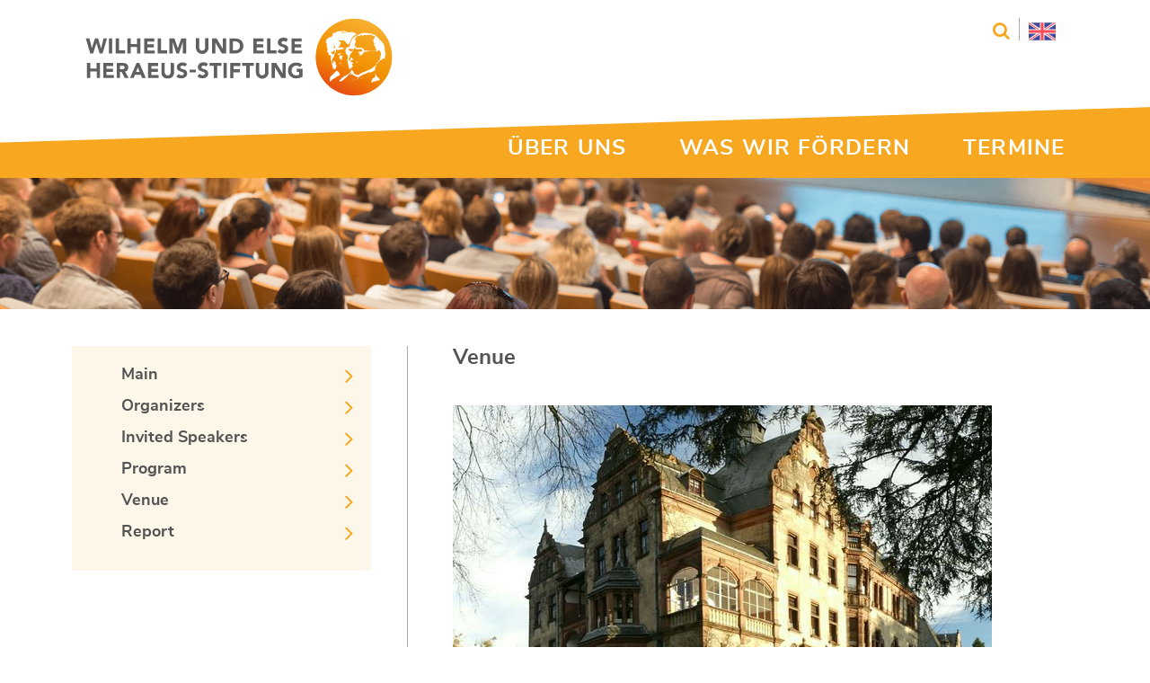

--- FILE ---
content_type: text/html; charset=utf-8
request_url: https://www.we-heraeus-stiftung.de/index.php?option=com_content&view=article&id=286&Itemid=477
body_size: 3733
content:
<!DOCTYPE html>
<html lang="de">
<head>
    <meta charset="utf-8">

<!-- 
	This website is powered by TYPO3 - inspiring people to share!
	TYPO3 is a free open source Content Management Framework initially created by Kasper Skaarhoj and licensed under GNU/GPL.
	TYPO3 is copyright 1998-2026 of Kasper Skaarhoj. Extensions are copyright of their respective owners.
	Information and contribution at https://typo3.org/
-->


<title>Wilhelm und Else Heraeus-Stiftung: Venue</title>
<meta name="generator" content="TYPO3 CMS">
<meta name="robots" content="index, follow">
<meta name="viewport" content="width=device-width, initial-scale=1.0, maximum-scale=1.0, user-scalable=no">

<link rel="stylesheet" href="/typo3temp/assets/compressed/merged-cbffcddf63173c01662c33a7e8f63b64-051dddfa339977e0ae75135e2fd9ddb5.css?1769506008" media="all">

<link rel="stylesheet" href="/typo3temp/assets/compressed/merged-d4c5fefaf919f39421d19727413aebba-d61fa032743ec3a3227865e578b2f459.css?1769506008" media="all">
<link rel="stylesheet" href="/typo3temp/assets/compressed/merged-0a7d6b00eb93351791d967d8ae33c35d-4c179cf58cb845acf5a51cc4ceed74f5.css?1769506008" media="print">







<link rel="canonical" href="https://www.we-heraeus-stiftung.de/veranstaltungen/seminare/2018/condensates-of-light/venue/">

</head>
<body>
<header id="header">
    <div class="container">
        <div class="row">
            <div class="col-xs-12 col-sm-4">
                <a href="/">
                    <img class="logo" src="/_assets/e391fb85263769178a8ece6b8e89c73e/Images/logo.svg?1769504907"
                         alt="Wilhelm und Else Heraeus Stiftung">
                </a>
            </div>
            <div class="col-xs-12 col-sm-8 meta-navigation-top">
                <div class="search">
                    

        
	<form id="tx_indexedsearch" action="/suche/?tx_indexedsearch_pi2%5Baction%5D=search&amp;tx_indexedsearch_pi2%5Bcontroller%5D=Search&amp;cHash=2fc3164bd9991fc658d1e3612edea495" method="post">
<div>
<input type="hidden" name="tx_indexedsearch_pi2[__referrer][@extension]" value="IndexedSearch" >
<input type="hidden" name="tx_indexedsearch_pi2[__referrer][@controller]" value="Search" >
<input type="hidden" name="tx_indexedsearch_pi2[__referrer][@action]" value="form" >
<input type="hidden" name="tx_indexedsearch_pi2[__referrer][arguments]" value="YTowOnt9875b288349288c1260ac5988b3685ff9aadfdc14" >
<input type="hidden" name="tx_indexedsearch_pi2[__referrer][@request]" value="{&quot;@extension&quot;:&quot;IndexedSearch&quot;,&quot;@controller&quot;:&quot;Search&quot;,&quot;@action&quot;:&quot;form&quot;}f2cba024f208a99526ae5fd256c8b1f17a2e061c" >
<input type="hidden" name="tx_indexedsearch_pi2[__trustedProperties]" value="{&quot;search&quot;:{&quot;_sections&quot;:1,&quot;_freeIndexUid&quot;:1,&quot;pointer&quot;:1,&quot;ext&quot;:1,&quot;searchType&quot;:1,&quot;defaultOperand&quot;:1,&quot;mediaType&quot;:1,&quot;sortOrder&quot;:1,&quot;group&quot;:1,&quot;languageUid&quot;:1,&quot;desc&quot;:1,&quot;numberOfResults&quot;:1,&quot;extendedSearch&quot;:1,&quot;sword&quot;:1}}98646aa924308e621e54394680e92a53b27c7464" >
</div>

        <input type="hidden" name="tx_indexedsearch_pi2[search][_sections]" value="0" />
        <input id="tx_indexedsearch_freeIndexUid" type="hidden" name="tx_indexedsearch_pi2[search][_freeIndexUid]" value="_" />
        <input id="tx_indexedsearch_pointer" type="hidden" name="tx_indexedsearch_pi2[search][pointer]" value="0" />
        <input type="hidden" name="tx_indexedsearch_pi2[search][ext]" value="" />
        <input type="hidden" name="tx_indexedsearch_pi2[search][searchType]" value="1" />
        <input type="hidden" name="tx_indexedsearch_pi2[search][defaultOperand]" value="0" />
        <input type="hidden" name="tx_indexedsearch_pi2[search][mediaType]" value="-1" />
        <input type="hidden" name="tx_indexedsearch_pi2[search][sortOrder]" value="rank_flag" />
        <input type="hidden" name="tx_indexedsearch_pi2[search][group]" value="" />
        <input type="hidden" name="tx_indexedsearch_pi2[search][languageUid]" value="0" />
        <input type="hidden" name="tx_indexedsearch_pi2[search][desc]" value="" />
        <input type="hidden" name="tx_indexedsearch_pi2[search][numberOfResults]" value="10" />
        <input type="hidden" name="tx_indexedsearch_pi2[search][extendedSearch]" value="" />

        <input id="tx-indexedsearch-searchbox-sword" class="form-control input-sm" placeholder="Suchbegriff" type="text" name="tx_indexedsearch_pi2[search][sword]" value="" />
        <button name="search[submitButton]" value="Suchen" id="tx-indexedsearch-searchbox-button-submit" class="btn-search"><span class="icon-search"></span></button>
	</form>


    


                </div>
                <div class="language">
                    <a href="/english/" class="german" hreflang="en-GB" title="Englisch / English"><img src="/_assets/e391fb85263769178a8ece6b8e89c73e/Images/uk-flag.svg" width="30" height="30"   alt="Englisch" ></a>
                </div>
            </div>
        </div>
    </div>
    <div class="border-diagonal">
        <div class="container">
            <div class="row flex">
                <div class="col-md-12" style="float: none">
                    <nav class="main-nav">
                                <input type="checkbox" name="click-open" class="click-open" />
        <a href="" class="mobil-menu">Menü</a><ul><li><input type="checkbox" name="click-open" class="click-open" /><a href="/ueber-uns/">ÜBER UNS<span></span></a><ul><li><a href="/ueber-uns/leitbild/">Leitbild</a></li><li><a href="/ueber-uns/die-stifter/">Die Stifter</a></li><li><a href="/ueber-uns/geschichte/">Geschichte</a></li><li><a href="/ueber-uns/stiftungsorgane/">Stiftungsorgane</a></li><li><a href="/ueber-uns/jahresberichte/">Jahresberichte</a></li><li><a href="/ueber-uns/geschaeftsstelle/">Geschäftsstelle</a></li><li><a href="/ueber-uns/interner-bereich/">Interner Bereich</a></li></ul></li><li><input type="checkbox" name="click-open" class="click-open" /><a href="/was-wir-foerdern/">WAS WIR FÖRDERN<span></span></a><ul><li><a href="/was-wir-foerdern/seminare/">Seminare</a></li><li><a href="/was-wir-foerdern/physikschulen/">Physikschulen</a></li><li><a href="/was-wir-foerdern/klausurtagungen/">Klausurtagungen</a></li><li><a href="/was-wir-foerdern/workshops/">Workshops/Symposien</a></li><li><a href="/was-wir-foerdern/schuelerfoerderung/">Schülerförderung</a></li><li><a href="/was-wir-foerdern/lehrerfoerderung/">Lehrerförderung</a></li><li><a href="/was-wir-foerdern/wiss-nachwuchs/">Wiss. Nachwuchs</a></li><li><a href="/was-wir-foerdern/seniorprofessuren/">Seniorprofessuren</a></li><li><a href="/was-wir-foerdern/programme-mit-der-dpg/">Programme mit der DPG</a></li><li><a href="/was-wir-foerdern/veroeffentlichungen/">Veröffentlichungen</a></li></ul></li><li><a href="/veranstaltungen/" class="active">TERMINE</a></li></ul>
                    </nav>
                </div>
            </div>
        </div>
    </div>
    <div class="header-image">
        <img src="/fileadmin/Redaktion/Kopfgrafiken/headerimage.png" width="1920" height="220"   alt="" >
    </div>
</header>



<main id="main">
    <div class="container">
        
    <div class="row">
        <div class="content-top col-md-12">
            <!--TYPO3SEARCH_begin--><!--TYPO3SEARCH_end-->
        </div>
    </div>
    <div class="row">
        <div class="aside aside-left col-md-4">
            <div class="row">
                <div class="col-sm-6 col-md-12">
                    
<div id="c779" class="frame frame-default default frame-type-shortcut frame-layout-0"><div id="c768" class="frame frame-default default frame-type-heraeusbase_eventmenu frame-layout-0"><div class="box meta-navigation-left"><ul><li><a href="/veranstaltungen/seminare/2018/condensates-of-light/main/" target="">Main</a></li><li><a href="/veranstaltungen/seminare/2018/condensates-of-light/organizers/" target="">Organizers</a></li><li><a href="/veranstaltungen/seminare/2018/condensates-of-light/invited-speakers/" target="">Invited Speakers</a></li><li><a href="/veranstaltungen/seminare/2018/condensates-of-light/program/" target="">Program</a></li><li><a href="/veranstaltungen/seminare/2018/condensates-of-light/venue/" target="">Venue</a></li><li><a href="/veranstaltungen/seminare/2018/condensates-of-light/report/" target="">Report</a></li></ul></div></div></div>


                </div>
            </div>
        </div>
        <div class="content content-right col-md-8">
            
                    <!--TYPO3SEARCH_begin-->
<div id="c778" class="frame frame-default default frame-type-textmedia frame-layout-0"><header><h2 class="">
				Venue
			</h2></header><div class="text-with-image ce-textpic ce-left ce-above"><figure class="image left"><img class="image-embed-item" src="/fileadmin/_processed_/6/5/csm_Physikzentrum_7263d4addb.jpg" width="600" height="385" alt="" /></figure><div class="ce-bodytext"><p>The seminar takes place at the <a href="http://www.dpg-physik.de/dpg/pbh/index.html?lang=en&amp;" target="_blank" class="web" title="Physikzentrum" rel="noreferrer">Physikzentrum</a>Hauptstr. 5, 53604 Bad Honnef, Germany.</p></div></div></div>


<div id="c777" class="frame frame-default default frame-type-list frame-layout-0"></div>


<div id="c776" class="frame frame-default default frame-type-textmedia frame-layout-0"><div class="text-with-image ce-textpic ce-center ce-above"><div class="ce-bodytext"><p>The Physikzentrum&nbsp;is run by the Deutsche Physikalische Gesellschaft e.V. (German Physical Society) and supported by the University of Bonn and the state North Rhine-Westphalia. The stately mansion housing the Physikzentrum is surrounded by a park at the foot of the Siebengebirge ("the Seven Hills") on the right bank of the Rhine River. In the immediate neighbourhood an extensive net of hiking-paths in Germany's oldest nature preserve invites pleasant short or long walks. Public transport offers convenient access to nearby cities of Bonn (15 km) and Cologne (40 km) with many cultural and scientific attractions. Due to its central location PBH is easy to reach from all European countries.</p></div></div></div>

<!--TYPO3SEARCH_end-->
                
        </div>
    </div>

    </div>
</main>

<footer id="footer">
    <div class="container">
        <div class="row">
            <div class="col-md-12">
                <div class="footer-nav">
                    <ul><li><a href="/service/impressum/">Impressum</a></li><li><a href="/service/datenschutz/">Datenschutz</a></li><li><a href="/service/kontakt-anfahrt/">Kontakt & Anfahrt</a></li><li><a href="/service/newsletter/">Newsletter</a></li></ul>
                </div>
            </div>
        </div>
    </div>
    <div class="border-diagonal"></div>
</footer>


<script src="/typo3temp/assets/compressed/merged-c279b2856d5319be9d46f2c84bd0c033-9c5e12e08ac34c7091d32bffaddb9a82.js?1769506008"></script>


<script src="/typo3temp/assets/compressed/merged-9307b1632edce317acf5af36bb509f15-c5b6f1b08f3380ef4fd2c7ab5d41882e.js?1769506008"></script>




</body>
</html>

--- FILE ---
content_type: application/javascript
request_url: https://www.we-heraeus-stiftung.de/typo3temp/assets/compressed/merged-9307b1632edce317acf5af36bb509f15-c5b6f1b08f3380ef4fd2c7ab5d41882e.js?1769506008
body_size: 755
content:

$(document).ready(function() {
    function initLightbox() {
        $('.lightbox').magnificPopup({
            type: 'image',
            tClose: 'Schließen (Esc)', // Alt text on close button
            tLoading: 'Bilder werden geladen ...', // Text that is displayed during loading. Can contain %curr% and %total% keys
            gallery: {
                enabled: true,
                tCounter: '<span class="mfp-counter">%curr% von %total%</span>',
                tPrev: 'Vorheriges (Linke Pfeil Taste)', // title for left button
                tNext: 'Nächstes (Rechte Pfeil Taste)', // title for right button
            }
        });
    }

    function initCheckboxes() {
        $('#invite-all').on('click', function () {
            var checkboxes = $(this).closest('form').find('input[type="checkbox"][name*="[invited]"]');
            checkboxes.prop('checked', !checkboxes.prop("checked"));
        });
    }

    function initVideoDisclaimer() {
        $('button.video-hint-trigger').on('click', function(e){
            e.preventDefault();
            let container = $(this).closest('.youtube-video-disclaimer');
            container.closest('.video-youtube').addClass('video-container')
            container.replaceWith('<iframe class="responsive-iframe" title="' + $(this).attr('data-title') + '" src="' + $(this).attr('data-src') + '" allow="' + $(this).attr('data-allow') + '" allowfullscreen></iframe>');
            // <iframe width="560" height="315" title="YouTube Video: {video.headline}" src="https://www.youtube-nocookie.com/embed/{video.youtubeId}?rel=0" allow="accelerometer; autoplay; encrypted-media; gyroscope; picture-in-picture" allowfullscreen></iframe>
        });
    }

    initLightbox();
    initCheckboxes();
    initVideoDisclaimer();
});

--- FILE ---
content_type: image/svg+xml
request_url: https://www.we-heraeus-stiftung.de/_assets/e391fb85263769178a8ece6b8e89c73e/Images/logo.svg?1769504907
body_size: 5881
content:
<?xml version="1.0" encoding="utf-8"?>
<!-- Generator: Adobe Illustrator 22.0.1, SVG Export Plug-In . SVG Version: 6.00 Build 0)  -->
<svg version="1.1" id="Ebene_2_1_" xmlns="http://www.w3.org/2000/svg" xmlns:xlink="http://www.w3.org/1999/xlink" x="0px" y="0px"
	 viewBox="0 0 189.4 47.9" style="enable-background:new 0 0 189.4 47.9;" xml:space="preserve">
<style type="text/css">
	.st0{fill:#60605F;}
	.st1{fill:url(#SVGID_1_);}
	.st2{fill:#FFFFFF;}
</style>
<title>Zeichenfläche 1</title>
<path class="st0" d="M0.3,12.5h2.2L4,18.4l0,0l1.9-5.9h1.9l1.9,6.1l0,0l1.5-6.1h2.1l-2.7,9.2H8.8l-2-6.4l0,0l-2,6.4H3L0.3,12.5z"/>
<path class="st0" d="M14.5,12.5h2v9.2h-2V12.5z"/>
<path class="st0" d="M18.7,12.5h2v7.3h3.8v1.9h-5.8V12.5z"/>
<path class="st0" d="M25.9,12.5h2v3.4h3.9v-3.4h2v9.2h-2v-4h-3.9v4h-2L25.9,12.5z"/>
<path class="st0" d="M36.1,12.5h6.3v1.9h-4.2v1.7h4V18h-4v1.9h4.5v1.8h-6.5V12.5z"/>
<path class="st0" d="M44.5,12.5h2v7.3h3.8v1.9h-5.8V12.5z"/>
<path class="st0" d="M51.7,12.5h3.1l2.1,6l0,0l2.1-6h3v9.2h-2v-7.1l0,0l-2.4,7.1H56l-2.3-7.1l0,0v7.1h-2L51.7,12.5z"/>
<path class="st0" d="M75.8,18.1c0,2.1-1.7,3.9-3.9,3.9c-2.1,0-3.9-1.7-3.9-3.9v-5.7h2v5.6c-0.1,1,0.7,1.9,1.7,2c1,0.1,1.9-0.7,2-1.7
	c0-0.1,0-0.2,0-0.3v-5.6h2L75.8,18.1z"/>
<path class="st0" d="M77.9,12.5h2.8l3.9,6.4l0,0v-6.4h2v9.2H84l-4-6.6l0,0v6.6h-2L77.9,12.5z"/>
<path class="st0" d="M88.8,12.5h3c3,0,5.4,1.3,5.4,4.6c0,3-2.4,4.6-5.2,4.6h-3.3V12.5z M90.8,19.8h1c1.9,0,3.3-0.7,3.3-2.8
	c0-1.8-1.4-2.7-3.2-2.7h-1.1L90.8,19.8z"/>
<path class="st0" d="M103.3,12.5h6.3v1.9h-4.2v1.7h4V18h-4v1.9h4.5v1.8h-6.5V12.5z"/>
<path class="st0" d="M111.8,12.5h2v7.3h3.8v1.9h-5.8V12.5z"/>
<path class="st0" d="M123.5,14.7c-0.4-0.4-0.9-0.6-1.5-0.6c-0.6,0-1.4,0.3-1.4,0.9c0,1.7,4.2,0.6,4.2,3.8c0,2.1-1.7,3-3.6,3
	c-1.1,0-2.3-0.4-3.1-1.2l1.4-1.6c0.4,0.5,1.1,0.9,1.8,0.9c0.7,0,1.4-0.3,1.4-1c0-1.7-4.3-0.8-4.3-3.9c0-2,1.7-3,3.5-3
	c1,0,2,0.3,2.8,1L123.5,14.7z"/>
<path class="st0" d="M126.8,12.5h6.2v1.9h-4.2v1.7h4V18h-4v1.9h4.5v1.8h-6.5L126.8,12.5z"/>
<path class="st0" d="M1,27.5h2v3.4h3.9v-3.4H9v9.2H7v-4H3v4H1V27.5z"/>
<path class="st0" d="M10.9,27.5h6.3v1.9h-4.2v1.7h4V33h-4v1.9h4.5v1.8h-6.5V27.5z"/>
<path class="st0" d="M19.3,27.5h3.6c1.9,0,3.5,0.6,3.5,2.8c0.1,1.2-0.8,2.3-2,2.5l2.3,3.9h-2.4L22.3,33h-1v3.7h-2L19.3,27.5z
	 M21.3,31.3h1.2c0.7,0,1.7,0,1.7-1s-0.8-1.1-1.6-1.1h-1.3L21.3,31.3z"/>
<path class="st0" d="M31.5,27.5h1.7l4,9.2h-2.3l-0.8-2h-3.6l-0.8,2h-2.2L31.5,27.5z M32.3,30.2L31.2,33h2.2L32.3,30.2z"/>
<path class="st0" d="M38.5,27.5h6.3v1.9h-4.2v1.7h4V33h-4v1.9h4.5v1.8h-6.5V27.5z"/>
<path class="st0" d="M54.6,33.2c0.1,2-1.4,3.7-3.3,3.8c-0.2,0-0.4,0-0.6,0c-2,0.2-3.7-1.2-3.9-3.2c0-0.2,0-0.4,0-0.6v-5.7h2v5.6
	c-0.1,1,0.7,1.9,1.7,2c1,0.1,1.9-0.7,2-1.7c0-0.1,0-0.2,0-0.3v-5.6h2L54.6,33.2z"/>
<path class="st0" d="M61.3,29.7c-0.4-0.4-0.9-0.6-1.5-0.6c-0.6,0-1.4,0.3-1.4,1c0,1.7,4.2,0.6,4.2,3.8c0,2.1-1.7,3-3.5,3
	C58,37,56.8,36.5,56,35.8l1.4-1.6c0.4,0.5,1.1,0.9,1.8,0.9c0.7,0,1.4-0.3,1.4-1c0-1.7-4.3-0.8-4.3-3.9c0-2,1.7-3,3.5-3
	c1,0,2,0.3,2.8,1L61.3,29.7z"/>
<path class="st0" d="M68,33.2h-3.8v-1.6H68V33.2z"/>
<path class="st0" d="M74.3,29.7c-0.4-0.4-0.9-0.6-1.5-0.6c-0.6,0-1.4,0.3-1.4,1c0,1.7,4.2,0.6,4.2,3.8c0,2.1-1.7,3-3.6,3
	c-1.1,0-2.3-0.4-3.1-1.2l1.4-1.6c0.4,0.5,1.1,0.9,1.8,0.9c0.7,0,1.4-0.3,1.4-1c0-1.7-4.3-0.8-4.3-3.9c0-2,1.7-3,3.5-3
	c1,0,2,0.3,2.8,1L74.3,29.7z"/>
<path class="st0" d="M79,29.3h-2.6v-1.8h7.3v1.8h-2.6v7.4H79V29.3z"/>
<path class="st0" d="M85,27.5h2v9.2h-2V27.5z"/>
<path class="st0" d="M89.1,27.5h6.2v1.9h-4.1v1.9H95v1.9h-3.9v3.6h-2L89.1,27.5z"/>
<path class="st0" d="M99,29.3h-2.6v-1.8h7.3v1.8h-2.6v7.4H99V29.3z"/>
<path class="st0" d="M112.7,33.2c0,2.1-1.7,3.9-3.9,3.9c-2.1,0-3.9-1.7-3.9-3.9v-5.7h2v5.6c-0.1,1,0.7,1.9,1.7,2
	c1,0.1,1.9-0.7,2-1.7c0-0.1,0-0.2,0-0.3v-5.6h2L112.7,33.2z"/>
<path class="st0" d="M114.6,27.5h2.8l3.9,6.4l0,0v-6.4h2v9.2h-2.7l-4-6.6l0,0v6.6h-2L114.6,27.5z"/>
<path class="st0" d="M133.6,36c-1.2,0.6-2.5,0.9-3.9,0.9c-2.6,0.2-4.8-1.7-5-4.3c0-0.2,0-0.4,0-0.5c-0.1-2.6,1.9-4.7,4.5-4.8
	c0.2,0,0.4,0,0.5,0c1.3-0.1,2.6,0.3,3.7,1.2L132,30c-0.6-0.6-1.4-0.9-2.2-0.9c-1.5,0-2.8,1.2-2.9,2.7c0,0.1,0,0.2,0,0.3
	c-0.1,1.5,1,2.9,2.5,3c0.1,0,0.2,0,0.3,0c0.7,0,1.3-0.1,1.9-0.5v-1.6H130v-1.9h3.6L133.6,36z"/>
<linearGradient id="SVGID_1_" gradientUnits="userSpaceOnUse" x1="155.3145" y1="2.769" x2="175.2055" y2="45.431" gradientTransform="matrix(1 0 0 -1 0 48)">
	<stop  offset="0" style="stop-color:#E84D14"/>
	<stop  offset="0.42" style="stop-color:#F29100"/>
	<stop  offset="1" style="stop-color:#F7B030"/>
</linearGradient>
<path class="st1" d="M141.7,23.9c0,13,10.5,23.5,23.5,23.5c13,0,23.5-10.5,23.5-23.5S178.3,0.4,165.3,0.4c0,0,0,0,0,0
	C152.3,0.4,141.7,10.9,141.7,23.9z"/>
<path class="st2" d="M168.7,35.5c0.1,0,0.1,0.1,0,0.2c-0.1,0.2-0.2,0.3-0.4,0.4c-0.4,0.2-0.8,0.4-1.1,0.6c0,0-0.1,0.1-0.1,0
	s0-0.1,0.1-0.1c0.2-0.1,0.4-0.2,0.5-0.3c0.2-0.1,0.4-0.3,0.5-0.6c0-0.1,0.1-0.2,0.3-0.2C168.5,35.5,168.6,35.5,168.7,35.5z"/>
<path class="st2" d="M166,37.2C166,37.2,166,37.3,166,37.2l-0.7,0.4l-0.4,0.2c0,0-0.1,0-0.1,0s0-0.1,0.1-0.1c0.3-0.2,0.7-0.3,1-0.5
	h0.1C165.9,37.2,166,37.2,166,37.2z"/>
<path class="st2" d="M170.4,35.6c0.1,0,0.3,0,0.3,0.1s-0.2,0.2-0.3,0.2c-0.1,0-0.2,0-0.3-0.1c-0.1-0.1-0.1-0.1,0-0.1
	C170.2,35.6,170.3,35.6,170.4,35.6L170.4,35.6z"/>
<path class="st2" d="M157.9,21.6l-1.2,0.7c0,0-0.4,0.5-0.7,0.4s-1.2-0.8-0.6-0.8c0.5,0,1-0.1,1.4-0.2L157.9,21.6z"/>
<path class="st2" d="M167.1,9.9c-0.1-0.1-0.3-0.2-0.4-0.3c-0.4-0.2-0.9-0.4-1.3-0.6c-0.6-0.3-1.3-0.5-1.9-0.4
	c-0.4,0.1-0.8,0.1-1.2,0.1c-0.2-0.1-0.5,0-0.6,0.2c-0.2,0.2-0.3,0.1-0.4-0.1c0-0.1-0.1-0.2-0.2-0.3c-0.5-0.2-1-0.4-1.5-0.5
	c-0.9-0.1-1.7-0.1-2.6,0c-0.6,0.1-1.2,0.1-1.7,0.2c-0.5,0-0.9,0.3-1.1,0.8l0,0c0,0.1-0.2,0.2-0.3,0.1c0,0,0,0,0,0
	c-0.1,0-0.2-0.1-0.4-0.2s-0.2,0-0.3,0.1s-0.1,0.2-0.2,0.1c0,0-0.1,0-0.1-0.1c-0.2-0.1-0.3,0-0.4,0.2c0,0.1-0.1,0.2-0.1,0.2
	c0,0.1-0.1,0.1-0.1,0.2c-0.2,0.4-0.3,0.9-0.2,1.3c0,0.1,0,0.2,0,0.2c0,0.1-0.1,0.1-0.1,0.1s-0.1-0.1-0.1-0.1c0-0.1,0-0.1,0-0.2
	c0,0,0-0.1-0.1-0.1s0,0.1-0.1,0.1c0,0.2-0.1,0.3-0.2,0.4c-0.2,0.2-0.4,0.3-0.6,0.3c-0.5,0.1-1,0.3-1.4,0.6c-0.6,0.4-1.1,0.9-1.4,1.5
	c-0.1,0.1-0.1,0.2-0.1,0.4c0,0.3,0,0.6,0.1,0.9c0,0.1,0.1,0.1,0.1,0.2c0.4,0.3,0.5,0.9,0.3,1.3c-0.2,0.3-0.2,0.7,0.1,0.9
	c0,0,0,0,0,0c0,0,0.1,0.1,0.1,0.1c0.1,0.1,0.1,0.3,0,0.4c0,0,0,0,0,0c-0.1,0.1-0.1,0.3,0,0.4l0.3,0.6c0.2,0.2,0.2,0.5,0,0.7
	c-0.1,0.1-0.1,0.2-0.2,0.3c-0.3,0.5-0.3,0.9,0.3,1.1l0,0c0.3,0.1,0.5,0.3,0.5,0.6c0,0.2,0,0.4,0.1,0.6c0,0.4,0.3,0.6,0.7,0.6
	c0.3,0,0.5,0.1,0.6,0.5c0,0.2,0,0.5,0,0.7c-0.1,0.9,0,1.8,0.4,2.6c0.2,0.4,0.3,0.8,0.3,1.2c0,0.3,0,0.6,0.1,0.9
	c0.2,0.5,0.3,0.9,0.4,1.4c0,0.2,0.1,0.4,0.2,0.6c0.3,0.5,0.9,0.7,1.4,0.7c0.1,0,0.1-0.1,0.1-0.2c-0.1-0.3,0-0.6,0.1-0.8
	c0.1-0.2,0.2-0.3,0.3-0.5c0.1-0.2,0.2-0.4,0.2-0.5c0-0.4-0.1-0.7-0.4-0.9c-0.3-0.2-0.3-0.3,0-0.5l0,0c0.2-0.2,0.2-0.3-0.1-0.4
	c-0.3-0.1-0.5-0.2-0.8-0.4c-0.1-0.1-0.2,0-0.3,0.1l-0.3,0.3c-0.1,0.1-0.2,0.1-0.3,0c-0.3-0.4-0.5-0.9-0.6-1.4
	c-0.1-0.1-0.1-0.2,0-0.2c0.2-0.2,0.3-0.4,0.3-0.7c0-0.2,0.1-0.4,0.2-0.6c0.2-0.4,0.4-0.7,0.7-1c0.2-0.2,0.3-0.5,0.2-0.8
	c0-0.1,0-0.2,0.1-0.4c0.2-0.4,0.4-0.8,0.7-1.1c0.1-0.1,0.2-0.3,0.1-0.5c-0.1-0.2-0.1-0.3,0-0.5c0-0.1,0.1-0.2,0.1-0.4
	c0.1-0.3,0.2-0.6,0.4-0.9c0-0.1,0-0.1,0.1-0.1s0.1,0.1,0.1,0.1c0,0.1,0,0.3,0.1,0.4c0,0.2,0.2,0.3,0.4,0.2c0,0,0,0,0,0l0.2,0
	l0.8-0.3c0.2-0.1,0.8-0.1,1-0.1c0.4-0.2,0.9-0.3,1.4-0.4c0.2,0,0.7-0.1,0.7-0.2s-1-0.7-1.3-0.7c-0.4,0.1-0.8,0-1.2-0.1
	c-0.2-0.1-0.8,0.4-1,0.5s-0.1,0-0.1-0.1c0-0.2,0-0.3,0.1-0.5c0.5-0.6,0.9-1.3,1.2-2.1c0.1-0.1,0.1-0.3,0.2-0.5
	c0.1-0.2,0-0.3-0.2-0.4c-0.1-0.1-0.3-0.1-0.4-0.3l-0.8-0.7c0,0-0.1,0-0.1-0.1s0.1,0,0.1,0c0.2,0.1,0.5,0.1,0.7,0.1
	c0.6,0,1.2-0.1,1.8-0.1c0.5,0,1,0.2,1.3,0.5l0.1,0.1c0.3,0.2,0.6,0.5,0.8,0.9c0.2,0.4,0.5,0.7,0.9,0.9c0.2,0.2,0.6,0.1,0.7-0.1
	c0,0,0-0.1,0-0.1c0-0.1,0.1-0.1,0.1-0.1c0.2-0.3,0.4-0.6,0.5-1c0.2-0.5,0.4-1,0.7-1.5c0.2-0.3,0.3-0.5,0.5-0.8s0.2-0.4,0.4-0.6
	c0.2-0.2,0.4-0.4,0.6-0.6c0.4-0.4,0.8-0.7,1.2-1c0.1-0.1,0.3-0.2,0.4-0.3s0.6-0.2,0.8-0.4S167.2,10,167.1,9.9z M153.4,21.6
	c-0.1,0-0.1,0.1-0.1,0.1c-0.1,0.2-0.3,0.3-0.5,0.3c-0.1,0-0.2,0.1-0.2,0.2c-0.2,0.2-0.3,0.2-0.5-0.1c-0.2-0.3-0.4-0.5-0.6-0.6
	c-0.2-0.1-0.3-0.3-0.2-0.5c0.1-0.2,0.2-0.3,0.4-0.3c0.2,0.1,0.4,0.1,0.6,0.1h0.1c0.1,0,0.2-0.1,0.2-0.2c0,0,0-0.1,0-0.1
	c0-0.1-0.1-0.1-0.1-0.2c-0.1-0.1,0-0.2,0.1-0.3c0,0,0.1,0,0.1,0c0.1,0,0.2,0,0.3,0h0.1c0.1,0,0.3-0.1,0.4,0s0,0.2,0,0.4l-0.2,0.9
	c0,0.1,0,0.1,0.1,0.1s0.2,0,0.2,0.1C153.5,21.5,153.5,21.6,153.4,21.6z M153.7,17.6l-0.6,0.9l-0.1,0.1c-0.1,0.1-0.2,0.1-0.3,0
	c-0.1-0.1,0-0.2,0-0.3l0.1-0.1c0.1-0.2,0.2-0.4,0.2-0.6c0-0.2,0-0.3,0.1-0.5c0.1-0.1,0.2-0.2,0.4-0.1s0.2,0.2,0.2,0.3
	C153.8,17.5,153.8,17.5,153.7,17.6z M160.4,9.4c-0.1,0-0.2-0.1-0.4-0.1c-0.5-0.2-1-0.4-1.6-0.3c-0.3,0-0.5,0.1-0.8,0.1
	c-0.1,0-0.3,0-0.4-0.1c-0.1-0.1-0.1-0.1,0-0.2c0-0.1,0.1-0.1,0.2-0.1c0.5-0.1,1.1-0.2,1.7-0.1c0.3,0.1,0.6,0.3,0.9,0.4
	c0.1,0.1,0.3,0.1,0.4,0.2s0.1,0.1,0.1,0.1S160.4,9.5,160.4,9.4z"/>
<path class="st2" d="M168.6,34.5c0.3-0.3,0.6-0.6,1-0.8c0.1-0.1,0.3-0.1,0.4-0.2c0.4-0.1,0.7-0.2,1.1-0.4c0.5-0.2,1.1-0.4,1.6-0.6
	c0.4-0.2,0.9-0.4,1.3-0.6c0.4-0.2,0.8-0.3,1.2-0.5c0.5-0.2,0.9-0.5,1.3-0.8c0.3-0.3,0.6-0.5,1-0.7c0.2-0.1,0.3-0.2,0.4-0.3
	c0.4-0.3,0.7-0.6,0.9-0.9c0.1-0.2,0.3-0.3,0.6-0.3c0,0,0.1,0,0.1,0s0,0.1-0.1,0.1c-0.1,0.1-0.3,0.3-0.4,0.4
	c-0.3,0.4-0.4,0.8-0.6,1.2c-0.1,0.5-0.2,1.1-0.2,1.6c0,0.1,0,0.1,0,0.2c0,0.1-0.1,0.2-0.2,0.3c-0.4,0.1-0.8,0.3-1.1,0.5
	s-0.5,0.2-0.8,0.3s-0.6,0.2-0.9,0.3c-0.2,0.1-0.4,0-0.6-0.1c-0.1-0.1-0.2-0.1-0.3,0c-0.3,0.2-0.7,0.3-1,0.5s-0.7,0.3-1.1,0.4
	l-1.2,0.5c-0.1,0.1-0.3,0.1-0.4,0.1c-0.4,0.1-0.8,0.4-1.1,0.7c-0.3,0.3-0.8,0.6-1.3,0.7c-0.3,0.1-0.7,0.1-1,0
	c-0.2-0.1-0.4-0.2-0.6-0.3l-0.3-0.2L165,35c-0.2-0.1-0.3-0.2-0.5-0.4c-0.2-0.2-0.6-0.3-0.8-0.1c0,0,0,0-0.1,0.1l-0.4,0.3
	c0,0-0.1,0-0.1,0s0,0,0-0.1c0.1-0.2,0.2-0.3,0.3-0.5c0.1-0.1,0.1-0.1,0.2-0.2c0.1-0.1,0-0.2-0.1-0.3c-0.1,0-0.2,0-0.2,0L163,34
	c-0.3,0.2-0.7,0.4-0.9,0.7c-1.2,1.3-2.5,2.4-3.8,3.5c-0.4,0.4-1,0.5-1.5,0.5c-0.2,0-0.3,0-0.5,0c-0.1,0-0.1-0.1-0.1-0.2
	c0-0.1,0.1-0.2,0.1-0.3c0.5-0.5,1-1,1.5-1.5c0.1-0.1,0.3-0.2,0.4-0.3c0.3-0.2,0.6-0.4,0.8-0.6c0.2-0.2,0.5-0.3,0.8-0.4
	c1-0.5,1.9-1,2.7-1.7l0.5-0.4c0.2-0.2,0.3-0.4,0.3-0.7c0-0.2,0-0.4,0.1-0.6c0-0.1,0.1-0.1,0.2-0.1l0.5,0.1c0.2,0.1,0.5,0.3,0.6,0.5
	c0.1,0.1,0.1,0.2,0.2,0.3c0.2,0.2,0.2,0.5,0.2,0.7c-0.1,0.2,0.1,0.5,0.3,0.5c0,0,0.1,0,0.1,0c0.1,0,0.2,0,0.3,0
	c0.1,0,0.1,0.1,0.1,0.2c0,0.2,0.1,0.3,0.2,0.3c0,0,0,0,0,0c0.2,0,0.4,0.1,0.6,0.1c0.2,0,0.4-0.1,0.5,0.1s0.2,0,0.4,0
	C168,35,168.4,34.8,168.6,34.5z"/>
<path class="st2" d="M156.7,34.8c-0.8,0.5-1.5,0.9-2.4,1.3c-0.1,0-0.1,0.1-0.2,0.2c-0.2,0.3-0.4,0.5-0.8,0.6
	c-0.5,0.2-0.9,0.4-1.3,0.7c-0.5,0.5-2,1.7-1.8,1.2c0.7-1.5-0.8-2.2,2.2-4.4c0.2-0.3,0.4-0.6,0.7-0.8c0.5-0.3,0.9-0.7,1.2-1.1l0,0
	c0.2-0.3,0.3-0.3,0.6-0.1s0.7,0.5,1,0.8c0.1,0.1,0.2,0.2,0.2,0.3c0.1,0.3,0.3,0.6,0.5,0.8c0.1,0.1,0.1,0.1,0.1,0.2
	C156.8,34.7,156.8,34.8,156.7,34.8z"/>
<path class="st2" d="M158.3,23.2h0.1c0.2,0.1,0.2,0.2,0,0.3s-0.2,0.1-0.4,0.2s-0.2,0.2-0.1,0.4s0.2,0.3,0,0.6
	c-0.2,0.2-0.3,0.5-0.2,0.8c0,0.1,0,0.1,0,0.2c0,0.1-0.1,0.2-0.1,0.2c-0.1,0-0.1-0.1-0.2-0.1c-0.3-0.3-0.5-0.7-0.8-1
	c-0.2-0.3-0.4-0.6-0.4-1c0-0.1,0-0.2,0.1-0.3c0.2-0.2,0.4-0.4,0.7-0.5c0.1,0,0.2,0,0.3,0L158.3,23.2z"/>
<path class="st2" d="M153.1,26.3c0.3,0.1,0.6,0.3,0.8,0.6c0.1,0.1,0.1,0.2,0,0.3s-0.4,0.1-0.6,0.1c-0.2,0-0.4-0.1-0.6-0.1
	c-0.2-0.1-0.3-0.2-0.3-0.4c0-0.2,0.1-0.4,0.3-0.5h0.1C152.9,26.3,153,26.3,153.1,26.3z"/>
<path class="st2" d="M167.9,36.8c0.1,0.1,0.1,0.1,0.1,0.2c-0.1,0.2-0.2,0.3-0.4,0.4c-0.4,0.2-0.8,0.4-1.2,0.6c0,0-0.1,0.1-0.1,0
	s0-0.1,0.1-0.1c0.2-0.1,0.4-0.2,0.6-0.3c0.3-0.1,0.5-0.4,0.6-0.6c0.1-0.2,0.1-0.2,0.3-0.2C167.8,36.7,167.9,36.7,167.9,36.8z"/>
<path class="st2" d="M156.3,27.7c0-0.1,0.1-0.2,0.2-0.2c0.1,0,0.2-0.1,0.4-0.1c0.1-0.1,0.3,0,0.3,0.1c0.1,0.1,0,0.2-0.1,0.3
	c-0.1,0.1-0.3,0.2-0.5,0.2C156.4,27.9,156.3,27.8,156.3,27.7z"/>
<path class="st2" d="M166.8,27.1c-0.1,0-0.1-0.2-0.1-0.3c0,0,0,0,0,0c0-0.1,0.2-0.1,0.3-0.1c0,0,0,0,0,0c0.1,0.1,0.2,0.1,0.3,0.1
	c0.2,0,0.3,0.1,0.3,0.2s-0.1,0.2-0.3,0.2l0,0C167.1,27.3,166.9,27.2,166.8,27.1z"/>
<path class="st2" d="M165.1,38.5C165.1,38.6,165.1,38.6,165.1,38.5l-0.8,0.4l-0.4,0.2c0,0-0.1,0-0.1,0s0-0.1,0-0.1
	c0.4-0.2,0.7-0.4,1.1-0.5L165.1,38.5C165,38.5,165.1,38.5,165.1,38.5z"/>
<path class="st2" d="M169.8,36.8c0.1,0,0.3,0,0.3,0.1s-0.2,0.2-0.3,0.2c-0.1,0-0.2,0-0.3-0.1c-0.1-0.1-0.1-0.1,0-0.2
	C169.6,36.8,169.6,36.8,169.8,36.8L169.8,36.8z"/>
<path class="st2" d="M157.6,29C157.6,29,157.6,29.1,157.6,29c-0.1,0.1-0.1,0-0.1,0c-0.1-0.2,0-0.4,0.1-0.6c0,0,0,0,0.1,0
	c0,0,0.1,0,0.1,0.1c0,0.1,0,0.2,0,0.2C157.7,28.8,157.7,28.9,157.6,29z"/>
<path class="st2" d="M163.5,30.9c0-0.1,0-0.1,0.1-0.1s0.2-0.2,0.3-0.1s0.1,0.1,0,0.2c-0.1,0.1-0.2,0.1-0.2,0.1
	C163.6,30.9,163.5,30.9,163.5,30.9z"/>
<path class="st2" d="M184.6,21.6c0-0.4-0.2-0.8-0.3-1.2c-0.1-0.7-0.2-1.4-0.2-2.1c0-0.5-0.1-1.1-0.3-1.6c-0.2-0.6-0.6-1.2-1-1.6
	l-0.1-0.2c-0.1-0.1-0.2-0.2-0.3-0.3c-0.2-0.1-0.3-0.4-0.4-0.6c0-0.1-0.1-0.2-0.2-0.2c-0.1,0-0.2,0-0.3-0.1c-0.4-0.3-0.8-0.8-1.1-1.2
	c-0.2-0.2-0.4-0.5-0.6-0.7c-0.4-0.4-0.9-0.7-1.3-1.1c-0.2-0.1-0.3-0.3-0.5-0.4c0-0.1-0.1-0.1-0.2-0.1c-0.2,0-0.4-0.1-0.6-0.1
	c-0.8-0.4-1.6-0.6-2.5-0.7c-0.2,0-0.4,0-0.6-0.1c-0.4-0.1-0.7-0.1-1.1-0.1h-2.1c-0.3,0-0.5,0-0.7,0.1c-0.2,0.1-0.5,0.2-0.7,0.2
	c-0.6,0.2-1.3,0.5-1.8,0.8c-0.2,0.1-0.5,0.3-0.7,0.4c-0.6,0.2-1.1,0.6-1.6,1c-0.1,0.1-0.2,0.2-0.4,0.3c-0.5,0.3-0.8,0.7-1,1.2
	c0,0.1-0.1,0.1-0.1,0.1c-0.5,0.8-0.9,1.6-1.1,2.6c-0.1,0.5-0.1,0.9-0.3,1.4s-0.3,0.5-0.7,0.5h-0.9c-0.3,0-0.5,0.2-0.5,0.5
	c0,0.3-0.1,0.6-0.3,0.9c-0.1,0.1-0.1,0.3-0.1,0.4c0,0.6,0.1,1.2,0.2,1.7c0.1,0.6,0.5,1.1,1,1.4c0.2,0.1,0.3,0.4,0.3,0.6
	c-0.1,0.8-0.2,1.7-0.2,2.5c0,0.5,0,0.9,0.1,1.4c0.2,1,0.5,2,0.7,3c0.1,0.4,0.2,0.7,0.4,1c0.1,0.2,0.2,0.2,0.4,0l0.1-0.1
	c0.2-0.3,0.5-0.6,0.9-0.9c0.2-0.1,0.4-0.3,0.6-0.5s0.3-0.4,0-0.6c-0.2-0.1-0.3-0.2-0.4-0.4c-0.1-0.4-0.1-0.9,0.5-0.8
	c0.1,0,0.3,0,0.4-0.1c0.1,0,0.1-0.1,0-0.2c-0.1-0.1-0.3-0.2-0.4-0.3c-0.2-0.1-0.4-0.2-0.6-0.3c-0.2-0.2-0.4-0.2-0.7-0.2
	c-0.1,0-0.3,0-0.3-0.1s0-0.3,0.1-0.4c0,0,0-0.1,0.1-0.1c0.4-0.3,0.8-0.5,1.3-0.5c0.3,0,0.5-0.1,0.6-0.3c0.1-0.1,0.1-0.1-0.1-0.2
	c-0.1-0.1-0.3-0.1-0.4-0.1c-0.3,0-0.3-0.1-0.4-0.3v-0.2c0-0.2-0.3-0.4-0.4-0.4s-0.3,0.1-0.4,0.3c-0.2,0.3-0.4,0.7-0.5,1.1
	c-0.1,0.2-0.1,0.4-0.2,0.6s-0.1,0.2-0.3,0.2s-0.2-0.1-0.2-0.3c-0.1-0.4-0.1-0.9,0-1.4c0.1-0.3,0.3-0.6,0.5-0.9
	c0.2-0.2,0.2-0.2,0-0.4c-0.1-0.1-0.1-0.3-0.1-0.4c0-0.1,0.1-0.2,0.1-0.3c0.3-0.4,0.6-0.8,0.9-1.2c0,0,0.1-0.1,0.1-0.1
	c0.1-0.1,0.3-0.2,0.3-0.4l0.6-1.2c0,0,0-0.1,0-0.1s-0.1,0-0.1,0c-0.3,0.2-0.5,0.4-0.8,0.7s-0.3,0.2-0.5,0c-0.2-0.2-0.4-0.4-0.7-0.5
	c-0.1,0-0.1-0.1-0.2-0.1c-0.1-0.2-0.2-0.4-0.3-0.7c0-0.2,0-0.3,0.2-0.4c0.1-0.1,0.3,0,0.4,0c0.1,0.1,0.3,0.2,0.4,0.2
	c0.2,0,0.5,0,0.7,0.1c0.2,0.1,0.4,0.1,0.6,0c0.2-0.1,0.4,0.1,0.5,0.3c0,0.1,0.1,0.1,0.2,0c0.2-0.1,0.3-0.3,0.4-0.4
	c0-0.1,0.1-0.2,0.1-0.4c0-0.1,0.1-0.1,0.2-0.2c0.3,0,0.6,0.1,0.8,0.4c0.2,0.5,0.8,0.7,1.3,0.5c0.1-0.1,0.2-0.1,0.4-0.2
	c0.4-0.1,0.7-0.1,1.1-0.1c0.1,0,0.2,0,0.3,0.1c0.2,0.1,0.4,0.3,0.5,0.6c0.1,0.2,0.2,0.4,0.5,0.5c0.1,0,0.1,0.1,0.1,0.1
	c0,0.1-0.1,0.1-0.1,0.2h-0.2c-0.1,0-0.2,0-0.3,0c-0.2,0.1-0.4,0.1-0.6,0.1c-0.4,0-0.7,0.1-1,0.3c-0.1,0.1-0.2,0.1-0.3,0
	c-0.1,0-0.2-0.1-0.3-0.1c-0.1,0-0.2,0-0.3,0.2s0,0.2,0.2,0.3c0.3,0.2,0.7,0.3,1,0.4c0.1,0,0.2,0.1,0.2,0.2c0,0.2,0,0.4,0,0.5
	c0,0.1,0,0.1-0.1,0.1h-0.3c-0.1,0-0.3,0.1-0.3,0.3c0,0.1,0.1,0.2,0.3,0.2c0.2,0,0.4,0,0.6-0.1c0.4,0,0.7-0.1,1-0.3
	c0.2-0.2,0.4-0.4,0.5-0.6c0.2-0.2,0.3-0.4,0.4-0.6c0.1-0.1,0.1-0.3,0.2-0.4c0.1-0.1,0.2-0.2,0.4-0.2c0.1,0,0.3,0,0.4,0
	c0.6,0,1.1-0.1,1.7-0.3c0.3-0.1,0.6,0,0.9-0.1s0.8,0,1.2-0.1c0.6-0.1,1.1-0.1,1.7-0.2c0.1,0,0.3,0,0.4,0c0.2,0.1,0.4,0.1,0.6,0.1
	c0.3,0,0.5,0.2,0.6,0.4c0,0.1,0,0.1,0.1,0.1s0.1-0.1,0.1-0.1c0.2-0.3,0.5-0.6,0.9-0.7c0.1,0,0.3,0,0.4,0c0.3,0.2,0.5,0.4,0.7,0.7
	c0.5,0.8,0.6,1.7,0.3,2.6c-0.1,0.2-0.1,0.3-0.2,0.5c0,0.1,0,0.2,0,0.3c0,0.3,0,0.6-0.1,0.9c-0.1,0.1-0.1,0.3-0.2,0.5
	s-0.2,0.5-0.4,0.6c-0.3,0.2-0.5,0.4-0.6,0.7c-0.1,0.2-0.2,0.4-0.3,0.6c-0.2,0.4-0.6,0.4-1,0.5c-0.2,0.1-0.3,0.1-0.5,0.1
	c0,0-0.1,0-0.1,0.1s0.1,0,0.1,0c0.4,0,0.8,0,1.2-0.1c0.3-0.1,0.6-0.4,0.8-0.7c0.1-0.4,0.3-0.7,0.6-0.9c0.1-0.1,0.2-0.2,0.3-0.3
	c0-0.1,0.1-0.1,0.1-0.1c0.1-0.1,0.1-0.1,0.2,0c0.1,0.1,0.3,0.1,0.4,0c0.3-0.1,0.5-0.3,0.6-0.5c0.2-0.2,0.4-0.4,0.6-0.6
	c0,0,0.1,0,0.1,0s0.3,0.3,0.5,0.3s0.2,0.1,0.3-0.1c0-0.3,0.1-0.6,0.2-0.9c0.1-0.2,0.1-0.3,0.1-0.5c-0.1-0.2-0.1-0.4,0-0.6
	c0.1-0.2,0.2-0.5,0.3-0.7C184.6,22.1,184.6,21.9,184.6,21.6z M179,19.9c0,0-0.1,0-0.1,0h-1.2c-0.3,0-0.6,0.1-0.9,0.1
	c-0.1,0-0.2,0-0.2,0c-0.2,0-0.3,0-0.5,0c-0.9,0.1-1.7,0.1-2.6,0c-0.6,0-1.1-0.1-1.7-0.1c-0.2,0-0.2,0-0.3-0.2c0-0.1,0-0.2-0.1-0.4
	c-0.2-0.3-0.4-0.5-0.7-0.7c-0.3-0.1-0.6-0.3-0.9-0.4c-0.5-0.2-1.1-0.2-1.6,0l-0.4,0.1c-0.5,0.2-1-0.1-1.2-0.5
	c-0.1-0.2-0.3-0.4-0.5-0.6c-0.3-0.2-0.4-0.4-0.4-0.7c0-0.2,0.1-0.5,0.2-0.7c0.1-0.3,0.3-0.5,0.3-0.8c0-0.1,0-0.2,0-0.3s0-0.3,0-0.5
	c0-0.2,0-0.4-0.1-0.6c-0.1-0.3-0.2-0.6-0.2-0.9c0-0.1,0-0.1,0.1-0.2c0.1-0.2,0.3-0.4,0.5-0.6c0.3-0.3,0.6-0.5,0.9-0.9
	c0.2-0.2,0.3-0.3,0.6-0.4c0.1,0,0.1,0,0.2,0s0,0.1,0,0.2s0,0.1,0,0.1l0.2,0.1c0.2,0.1,0.4,0.1,0.6-0.1c0-0.1,0.1-0.1,0.1-0.2
	c0-0.1,0.1-0.3,0.2-0.4c0.1-0.1,0.2-0.1,0.3-0.1c0,0,0,0,0,0c0.2,0.1,0.3,0.2,0.5,0.4c0.2,0.3,0.6,0.3,0.8,0.1c0,0,0,0,0,0
	c0.2-0.1,0.5-0.2,0.8-0.3c0.3-0.1,0.6,0,0.9,0.1c0.3,0.1,0.3,0.1,0.5-0.1c0.1-0.2,0.3-0.2,0.5-0.1c0.2,0.1,0.5,0.1,0.7,0
	c0.4-0.1,0.7-0.1,1.1,0c0.3,0,0.6,0.1,0.9,0.2c0.2,0.1,0.4,0.2,0.5,0.3c0.2,0.2,0.4,0.3,0.7,0.2h0.1c0.4,0,0.4,0,0.4,0.4v0.1
	c0,0.2,0,0.5-0.1,0.7c-0.1,0.3-0.3,0.7-0.6,0.9c-0.2,0.1-0.2,0.3-0.2,0.5c0.1,0.4,0.1,0.8,0.2,1.2c0.1,0.2,0.2,0.4,0.4,0.6
	c0.1,0.1,0.3,0.3,0.3,0.4c0,0.1,0,0.2-0.1,0.2c-0.1,0-0.2,0-0.3-0.1c-0.1,0-0.1-0.1-0.2,0s0,0.2,0,0.2c0.4,0.6,0.6,1.2,1,1.8
	c0.1,0.1,0.1,0.2,0.1,0.3c0,0.2,0.1,0.4,0.3,0.5c0.1,0.1,0.1,0.1,0.1,0.2c0,0.2,0.1,0.4,0.1,0.7C179.1,19.9,179.1,20,179,19.9z"/>
<path class="st2" d="M178.4,33.2c0,0,0.3,2.1,1.3,2.8c0.7,0.6,1.3,1.2,1.7,1.9l-2.4,0.6c-1,0.2-2,0.5-2.9,1
	c-0.7,0.6,0.5-2.5,0.7-2.6s1.3-0.3,1.5-1C178.4,35,178.4,34.1,178.4,33.2z"/>
</svg>
